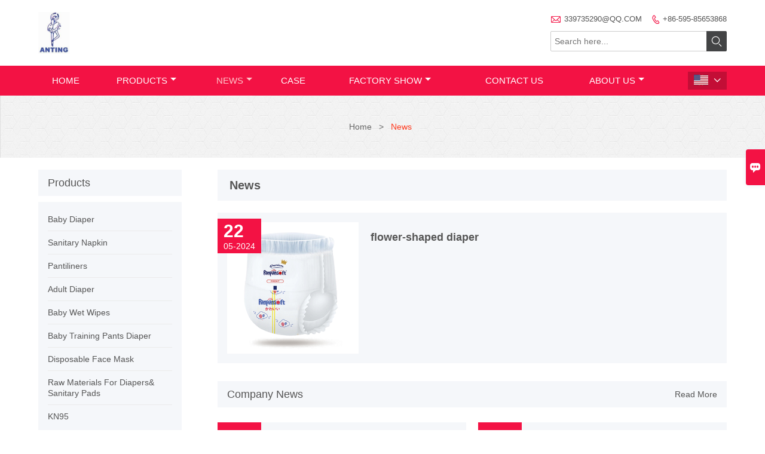

--- FILE ---
content_type: text/html; charset=UTF-8
request_url: http://www.an-ting.com/news
body_size: 7371
content:
<!DOCTYPE html PUBLIC "-//W3C//DTD XHTML 1.0 Transitional//EN" "http://www.w3.org/TR/xhtml1/DTD/xhtml1-transitional.dtd">
<html xmlns="http://www.w3.org/1999/xhtml">
<head>
    <meta http-equiv="Content-Type" content="text/html; charset=utf-8" />
                <title>Royal girl Pantiliners Company, Cheap Pantiliners Supplier</title>
            <meta name="description" content="Royal girl Pantiliners Manufacturer Quotes, Fair price Pantiliners Wholesale, Sales Pantiliners Factory leading industry.">
    <meta name="keywords" content="Pantiliners Quotes, Royal girl">
    <meta name="viewport" content="width=device-width, initial-scale=1, minimum-scale=1, user-scalable=no , maximum-scale=1" />
    <meta http-equiv="X-UA-Compatible" content="IE=edge,chrome=1,IE=10">
    <meta content="telephone=no" name="format-detection">
    <link rel="canonical" href="http://www.an-ting.com/news" />
    <!-- Favicon -->
    <link rel="shortcut icon" href="https://img.waimaoniu.net/2343/2343-202102051544009848_s.jpg">
    <!--样式图标-->
    <link rel="stylesheet" type="text/css" href="/template/iconfont/iconfont.css"/>
    <link rel="stylesheet" type="text/css" href="/template/nmoban11_2/css/style.css"/>
    <script type="text/javascript" src="/template/nmoban11_2/js/jquery-1.12.3.min.js"></script>
        <div class="im">
    <label class="im-l" for="select"><i class="iconfont">&#xe697;</i></label>
    <input type="checkbox" id="select">
    <div class="box">
        <ul>
                                        <li>
                    <a href="#inquiry_area">
                        <i class="iconfont img-envelope">&#xe758;</i>
                    </a>
                </li>
                                                            <li>
                        <a href="https://web.whatsapp.com/send?phone=8613905075592"  target="_blank" title="8613905075592" onclick="imstat(this,5,'/im_state')">
                            <i class="iconfont img-whatsapp">&#xe72c;</i>
                        </a>
                    </li>
                                                                <li>
                        <a href="https://web.whatsapp.com/send?phone=015175058351"  target="_blank" title="015175058351" onclick="imstat(this,5,'/im_state')">
                            <i class="iconfont img-whatsapp">&#xe72c;</i>
                        </a>
                    </li>
                                                                                                        </ul>
    </div>
</div></head>
<body class="homepage">
<div class="main">
    <!-- HEADER START -->
    <header class="header-box">
        <div class="header-middle">
            <div class="header-inner">
                <div class="header-logo">
                    <div class="header-logo-box">
                        <a href="/"><img alt="JINJIANG ANTING SANITARY PRODUCTS CO.,LTD" src="https://img.waimaoniu.net/2343/2343-202102051531209045.jpg"></a>
                    </div>
                </div>
                <!--<div class="company-motto">
                	<div class="company-motto-p"><p>Guaranteeing the highest quality products has always been our pursuit</p></div>
                </div>-->
                <div class="header-inner-right">
                    <div class="header-contact">
                        <ul>
                            <li class="website-mailbox"><i class="iconfont">&#xe624;</i><a href="/contact#inquiry_area"  target="_blank" onclick="imstat(this,3,'/im_state')">339735290@QQ.COM</a></li>
                            <li class="website-phone"><i class="iconfont">&#xec76;</i><a href="/contact#inquiry_area"  target="_blank" onclick="imstat(this,4,'/im_state')">+86-595-85653868</a></li>
                        </ul>
                    </div>
                    <div class="header-search">
                                                <form onsubmit="search(this);return false;">
                            <div class="search-box" >
                                <input class="input-text" placeholder="Search here..." type="text" id="key" name="keys">
                                <button class="search-btn"   type="submit"><i class="iconfont">&#xe6fb;</i></button>
                            </div>
                        </form>
                        <script>
                            function search(thatThis) {
                                var searchStr=$(thatThis).find('#key').val();
                                if (searchStr==''){return false}
                                location.href = '/product-search?key=' + $(thatThis).find('#key').val();
                            }
                        </script>
                    </div>
                </div>
            </div>
        </div>
        <div class="header-top" id="fixedMenu">
            <nav class="main-nav" role="navigation">
                <!-- Mobile menu toggle button (hamburger/x icon) -->
                <input id="main-menu-state" type="checkbox" />
                <label class="main-menu-btn" for="main-menu-state">
                    <span class="main-menu-btn-icon"></span>
                </label>
                <!-- Sample menu definition -->
                <ul id="main-menu" class="sm sm-blue">
                                            <li class=""><a href="/">Home</a>
                                                    </li>
                                            <li class=""><a href="/products">Products</a>
                                                            <ul>
                                                                            <li><a href="/product-list/baby-diaper">Baby Diaper</a>
                                                                                    </li>
                                                                            <li><a href="/product-list/sanitary-napkin">Sanitary Napkin</a>
                                                                                    </li>
                                                                            <li><a href="/product-list/pantiliners">Pantiliners</a>
                                                                                    </li>
                                                                            <li><a href="/product-list/adult-diaper">Adult Diaper</a>
                                                                                    </li>
                                                                            <li><a href="/product-list/baby-wet-wipes">Baby Wet Wipes</a>
                                                                                    </li>
                                                                            <li><a href="/product-list/baby-training-pants-diaper">Baby Training Pants Diaper</a>
                                                                                    </li>
                                                                            <li><a href="/product-list/disposable-face-mask">Disposable Face Mask</a>
                                                                                    </li>
                                                                            <li><a href="/product-list/raw-materials-for-diapers-sanitary-pads">Raw Materials For Diapers& Sanitary Pads</a>
                                                                                    </li>
                                                                            <li><a href="/product-list/kn95">KN95</a>
                                                                                    </li>
                                                                    </ul>
                                                    </li>
                                            <li class="current"><a href="/news">News</a>
                                                            <ul>
                                                                            <li><a href="/news-list/company-news">Company News</a>
                                                                                    </li>
                                                                    </ul>
                                                    </li>
                                            <li class=""><a href="/case">Case</a>
                                                    </li>
                                            <li class=""><a href="/factory/advanced-pull-up-pants-diaper-machine">Factory Show</a>
                                                            <ul>
                                                                            <li><a href="/factory/advanced-pull-up-pants-diaper-machine">Advanced Pull Up Pants Diaper Machine</a>
                                                                                    </li>
                                                                            <li><a href="/factory/test-lab">Test Lab</a>
                                                                                    </li>
                                                                            <li><a href="/factory/new-advanced-machine">New Advanced Machine</a>
                                                                                    </li>
                                                                            <li><a href="/factory/factory-workshop">Manufacturing process</a>
                                                                                    </li>
                                                                    </ul>
                                                    </li>
                                            <li class=""><a href="/contact">Contact Us</a>
                                                    </li>
                                            <li class=""><a href="/aboutus">About Us</a>
                                                            <ul>
                                                                            <li><a href="/company-style">Company Style</a>
                                                                                    </li>
                                                                            <li><a href="/exhibition">Exhibition Activities</a>
                                                                                    </li>
                                                                            <li><a href="/cert">Certifications</a>
                                                                                    </li>
                                                                            <li><a href="/team-service">Team Service</a>
                                                                                    </li>
                                                                            <li><a href="/delivery">Delivery</a>
                                                                                    </li>
                                                                            <li><a href="/faq">FAQ</a>
                                                                                    </li>
                                                                    </ul>
                                                    </li>
                                    </ul>
                <div class="language">
                    <div class="cur"><e class="en">English<i class="iconfont">&#xe635;</i></e>
                        <ul class="language-list">
                                                            <li>
                                    <a href="http://ar.an-ting.com/news" title="العربية" class="ar" >
                                        العربية</a>
                                </li>
                                                            <li>
                                    <a href="http://cn.an-ting.com/news" title="中文" class="cn" >
                                        中文</a>
                                </li>
                                                            <li>
                                    <a href="http://www.an-ting.com/news" title="English" class="en" >
                                        English</a>
                                </li>
                                                            <li>
                                    <a href="http://es.an-ting.com/news" title="Español" class="es" >
                                        Español</a>
                                </li>
                                                            <li>
                                    <a href="http://fa.an-ting.com/news" title="فارسی" class="fa" >
                                        فارسی</a>
                                </li>
                                                            <li>
                                    <a href="http://fr.an-ting.com/news" title="Français" class="fr" >
                                        Français</a>
                                </li>
                                                            <li>
                                    <a href="http://it.an-ting.com/news" title="Italiano" class="it" >
                                        Italiano</a>
                                </li>
                                                            <li>
                                    <a href="http://ms.an-ting.com/news" title="Melayu" class="ms" >
                                        Melayu</a>
                                </li>
                                                            <li>
                                    <a href="http://pt.an-ting.com/news" title="Português" class="pt" >
                                        Português</a>
                                </li>
                                                            <li>
                                    <a href="http://ru.an-ting.com/news" title="Pусский" class="ru" >
                                        Pусский</a>
                                </li>
                                                            <li>
                                    <a href="http://vi.an-ting.com/news" title="tiếng việt" class="vi" >
                                        tiếng việt</a>
                                </li>
                                                    </ul>
                    </div>
                </div>
            </nav>
        </div>
    </header>
    <!-- HEADER END -->
    <div class="inner-page-main">
    <div class="bread-crumb">
        <ul>
            <li><a href="/">Home</a></li>
            <li> > </li>
            <li><span>News</span></li>
        </ul>
    </div><div class="inner-page-middle">
        <div class="inner-page-content">
            <div class="inner-page-r">
                <section class="product-key">
                    <div class="product-key-box">
                        <h1>News</h1>
                    </div>
                </section>
                <div class="inner-page-box">
                                            <section class="news-list-top">
                            <div class="news-list-top-box">
                                <div class="item">
                                    <div class="news-list-top-box-frame">
                                        <a href="/news/flower-shaped-diaper"><img src="https://img.waimaoniu.net/2343/2343-202405221036544360.jpg" alt="flower-shaped diaper"></a>
                                    </div>
                                    <div class="news-list-top-box-text">
                                        <div class="news-list-top-box-time">
                                            <span><b>22</b>05-2024</span>
                                            <a href="/news/flower-shaped-diaper"><h2>flower-shaped diaper</h2></a>
                                        </div>
                                        <p></p>
                                    </div>
                                </div>
                            </div>
                        </section>
                                    </div>
                                                            <div class="inner-page-box">
                            <section class="news-listing">
                                <div class="news-listing-t">
                                    <div class="th"><a href="/news-list/company-news">Company News</a></div>
                                    <span><a href="/news-list/company-news">Read More</a></span>
                                </div>
                                <ul>
                                                                            <li>
                                            <div class="news-listing-box">
                                                <span><b>22</b>05-2024</span>
                                                <a href="/news/flower-shaped-diaper"><h2>flower-shaped diaper</h2></a>
                                                <p></p>
                                            </div>
                                        </li>
                                                                            <li>
                                            <div class="news-listing-box">
                                                <span><b>05</b>01-2024</span>
                                                <a href="/news/royal-girl-blue-design-sanitary-pad"><h2>royal girl blue design sanitary pad</h2></a>
                                                <p></p>
                                            </div>
                                        </li>
                                                                            <li>
                                            <div class="news-listing-box">
                                                <span><b>05</b>01-2024</span>
                                                <a href="/news/royal-girl-pink-design-sanitary-napkin"><h2>royal girl pink design sanitary napkin</h2></a>
                                                <p></p>
                                            </div>
                                        </li>
                                                                            <li>
                                            <div class="news-listing-box">
                                                <span><b>05</b>01-2024</span>
                                                <a href="/news/man-usd-and-woman-use-adult-diaper"><h2>man use and woman use adult diaper</h2></a>
                                                <p></p>
                                            </div>
                                        </li>
                                                                            <li>
                                            <div class="news-listing-box">
                                                <span><b>05</b>01-2024</span>
                                                <a href="/news/adult-diaper-green-bag-10-pcs-one-bag"><h2>Adult diaper green bag 10 pcs one bag</h2></a>
                                                <p></p>
                                            </div>
                                        </li>
                                                                            <li>
                                            <div class="news-listing-box">
                                                <span><b>05</b>01-2024</span>
                                                <a href="/news/cartoon-design-adult-diaper-super-dry-cheap-price"><h2>cartoon design adult diaper super dry cheap price</h2></a>
                                                <p></p>
                                            </div>
                                        </li>
                                                                    </ul>
                            </section>
                        </div>
                                                    <style>
    .error {  color: red;  }
    /*邮件锚点*/
    .mail-anchor{ width: 100%; position:relative;}
    .mail-anchor #inquiry_area{ position: absolute; top:-120px;}
    .inner-message-row .item button.submitting{ padding-left: 50px;background-image: url(/template/images/loading2.gif);
        background-repeat: no-repeat;    background-position: 10px center; background-color: #fff;
        color: #999; border: 1px solid #ccc;cursor: not-allowed!important;}
    .inner-message-row .item button.submitting:active{ background-color: #fff;  color: #999;  border: 1px solid #ccc;}
</style>
<div class="mail-anchor">
    <div id="inquiry_area"></div>
</div>
<div class="inner-message" style="background-color: #f6f6f6;padding: 20px;">
    <div class="th" style="margin-bottom: 16px;">Get the latest price? We'll respond as soon as possible(within 12 hours)</div>
    <div class="inner-message-row msg_bl">
        <form class="form_che" method="post" id="messageform1" name="messageform1">
            <!--普通跳转<form class="form_check" method="post" id="messageform1" name="messageform1">-->
            <input type="hidden" id="pid" name="pid" value="0"/>
                <input type="hidden" name="fromurl" value="">
                <script>
                    $(function(){
                        $('input[name="fromurl"]').val(window.location.href);
                    })
                </script>
            <!--<div class="item">
                <label for="subject"></label>
                <div class="inner-message-box">
                    <input type="text" class="input-lg form-full" value="" placeholder="*" name="subject" id="subject" required="true">
                </div>
            </div>-->
            <div class="item item-half" style="margin-bottom: 12px;">
                <div class="inner-message-half" style="background:#fff;">
                    <input type="text" class="input-lg form-full" value="" placeholder="What's your name?" name="name" id="name">
                </div>
            </div>
            <div class="item item-half" style="margin-bottom: 12px;">
                <label for="phone"></label>
                <div class="inner-message-box" style="background:#fff;">
                    <input type="text" class="input-lg form-full" value="" placeholder="Contact number:" name="phone" id="phone" >
                </div>
            </div>
            <div class="item" style="margin-bottom: 12px;">
                <!--邮件出错提示语-->
                <label for="email"></label>
                <div class="inner-message-box" style="background:#fff;">
                    <input type="text" class="input-lg form-full" value="" placeholder="*Your contact email:" id="email" name="email" required="true">
                </div>
            </div>
            <div class="item" style="margin-bottom: 12px;">
                <div class="inner-message-box" style="background:#fff;">
                    <input type="text" class="input-lg form-full" value="" placeholder="Your company name:" name="company" id="company">
                </div>
            </div>
            <div class="item" style="margin-bottom: 12px;">
                <div class="inner-message-box" style="background:#fff;">
                    <label for="message"></label>
                    <textarea placeholder="*What do you wish to enquire about?" name="message" id="message" class="form-full" required="true"></textarea>
                </div>
            </div>
            <div class="item" style="margin-bottom: 12px;">
                <button class="btn-text t_submit" id="submit" style="display: inline-block">Submit</button>
                <div style="display: inline-block; margin-left: 40px;">
                    <input type="checkbox" name="category" value="1" style="width: auto; height: auto;" /><a href="/privacypolicy" target="_blank"><p style="text-decoration: underline;color: #999; display: inline-block;">Privacy policy</p></a>
                    <script>document.getElementsByName("category")[0].checked="checked";</script>
                </div>
            </div>
        </form>
    </div>
</div>            </div>
            <!--inner-page-l-->
            <div class="inner-page-l">
    <div class="sidebar-block">
        <div class="sidebar-block-but"><span>more products</span><button type="button"><i class="iconfont"></i></button></div>
            <div class="sidebar-block">
        <div class="sidebar-box">
            <div class="sidebar-title">
                <span>Products</span>
            </div>
            <div class="sidebar-contant sidebar-product">
                                <dl>
                    <dt><a href="/product-list/baby-diaper" title="Baby Diaper"><i></i>Baby Diaper</a></dt>
                                    </dl>
                                <dl>
                    <dt><a href="/product-list/sanitary-napkin" title="Sanitary Napkin"><i></i>Sanitary Napkin</a></dt>
                                    </dl>
                                <dl>
                    <dt><a href="/product-list/pantiliners" title="Pantiliners"><i></i>Pantiliners</a></dt>
                                    </dl>
                                <dl>
                    <dt><a href="/product-list/adult-diaper" title="Adult Diaper"><i></i>Adult Diaper</a></dt>
                                    </dl>
                                <dl>
                    <dt><a href="/product-list/baby-wet-wipes" title="Baby Wet Wipes"><i></i>Baby Wet Wipes</a></dt>
                                    </dl>
                                <dl>
                    <dt><a href="/product-list/baby-training-pants-diaper" title="Baby Training Pants Diaper"><i></i>Baby Training Pants Diaper</a></dt>
                                    </dl>
                                <dl>
                    <dt><a href="/product-list/disposable-face-mask" title="Disposable Face Mask"><i></i>Disposable Face Mask</a></dt>
                                    </dl>
                                <dl>
                    <dt><a href="/product-list/raw-materials-for-diapers-sanitary-pads" title="Raw Materials For Diapers& Sanitary Pads"><i></i>Raw Materials For Diapers& Sanitary Pads</a></dt>
                                    </dl>
                                <dl>
                    <dt><a href="/product-list/kn95" title="KN95"><i></i>KN95</a></dt>
                                    </dl>
                            </div>
        </div>
        <div class="sidebar-box sidebar-featured">
            <div class="sidebar-title">
                <span>Featured Products</span>
            </div>
            <div class="sidebar-contant">
                <ul>
                                        <li>
                        <div class="item">
                            <div class="pro-media"><a href="/product/flowers-printed-absorbing-protection-layer-winged-women-sanitary-napkin"><img alt="Flowers printed absorbing protection layer winged women sanitary napkin" src="https://img.waimaoniu.net/2343/2343-202212082148017220_s.jpg"></a></div>
                            <div class="pro-detail-info">
                                <div class="th"><a href="/product/flowers-printed-absorbing-protection-layer-winged-women-sanitary-napkin">Flowers printed absorbing protection layer winged women sanitary napkin</a></div>
                                <span><a class="btn" href="/product/flowers-printed-absorbing-protection-layer-winged-women-sanitary-napkin">More</a></span>
                            </div>
                        </div>
                    </li>
                                        <li>
                        <div class="item">
                            <div class="pro-media"><a href="/product/flowers-pattern-absorb-protection-layer-sanitary-napkin"><img alt="Flowers pattern absorb protection layer sanitary napkin 245mm 290mm 340mm" src="https://img.waimaoniu.net/2343/2343-202212082133202145_s.jpg"></a></div>
                            <div class="pro-detail-info">
                                <div class="th"><a href="/product/flowers-pattern-absorb-protection-layer-sanitary-napkin">Flowers pattern absorb protection layer sanitary napkin 245mm 290mm 340mm</a></div>
                                <span><a class="btn" href="/product/flowers-pattern-absorb-protection-layer-sanitary-napkin">More</a></span>
                            </div>
                        </div>
                    </li>
                                        <li>
                        <div class="item">
                            <div class="pro-media"><a href="/product/3d-pearl-surface-feminine-winged-lady-sanitary-napkin"><img alt="3D Pearl Surface Feminine Winged Lady Sanitary Napkin" src="https://img.waimaoniu.net/2343/2343-202211132242575357_s.jpg"></a></div>
                            <div class="pro-detail-info">
                                <div class="th"><a href="/product/3d-pearl-surface-feminine-winged-lady-sanitary-napkin">3D Pearl Surface Feminine Winged Lady Sanitary Napkin</a></div>
                                <span><a class="btn" href="/product/3d-pearl-surface-feminine-winged-lady-sanitary-napkin">More</a></span>
                            </div>
                        </div>
                    </li>
                                        <li>
                        <div class="item">
                            <div class="pro-media"><a href="/product/super-good-quality-organic-cotton-women-sanitary-female-napkin"><img alt="Super Good Quality Organic Cotton Women Sanitary Female Napkin" src="https://img.waimaoniu.net/2343/2343-202211132223277169_s.jpg"></a></div>
                            <div class="pro-detail-info">
                                <div class="th"><a href="/product/super-good-quality-organic-cotton-women-sanitary-female-napkin">Super Good Quality Organic Cotton Women Sanitary Female Napkin</a></div>
                                <span><a class="btn" href="/product/super-good-quality-organic-cotton-women-sanitary-female-napkin">More</a></span>
                            </div>
                        </div>
                    </li>
                                    </ul>
            </div>
        </div>
        <div class="sidebar-box sidebar-contact">
    <div class="sidebar-title">
        <span>Contact Details</span>
    </div>
    <div class="sidebar-contant">
                <div class="mb-20">
            <div class="inner-title"><i class="iconfont">&#xec76;</i>Phone :</div><ul><li><a href="/contact#inquiry_area">+86-595-85653868</a></li></ul>
        </div>
                        <div class="mb-20">
            <div class="inner-title"><i class="iconfont">&#xe624;</i>Email : </div><ul>
            <li><a href="/contact#inquiry_area">339735290@QQ.COM</a></li>            </ul>
        </div>
                        <div class="mb-20">
            <div class="inner-title"><i class="iconfont">&#xe606;</i>Fax : </div><ul>
                <li><a href="/contact#inquiry_area">+86-595-85652868</a></li>            </ul>
        </div>
                <!--二维码-->
            </div>
</div>    </div>
</div>
    <!--产品折叠列表-->
    <script type="text/javascript" src="/template/nmoban45/js/sidebar-product.js"></script>
    <script type="text/javascript">
        $(function () {
            initSidebarClicker('span', '+', '-')
        })
    </script>        </div>
    </div>
</div>    <!--FOOTER -->
    <footer class="footer-middle">
        <div class="footer-content">
            <div class="footer-content-but"><span>more services</span><button type="button"><i class="iconfont"></i></button></div>
            <div class="footer-main">
                <div class="item footer-contactus">
                    <div class="footer-static-block">
                        <div class="th"><a href="/contact">Contact</a></div>
                        <ul class="footer-block-contant">
                            <li><label>Address : </label> <a href="/contact#inquiry_area">No.125 Lianjing road, Jinjiang City, Fujian, China</a></li>
                            <li><label>Email : </label> <a href="/contact#inquiry_area">339735290@QQ.COM</a> </li>
                            <li><label>Phone :</label> <a href="/contact#inquiry_area">+86-595-85653868</a></li>
                                                            <li><label>Fax : </label> <a href="/contact#inquiry_area">+86-595-85652868</a> </li>
                                                    </ul>
                    </div>
                </div>
                                    <div class="item key-words">
                        <div class="footer-static-block">
                            <div class="th"><span>Information</span></div>
                            <ul class="footer-block-contant">
                                                                    <li><i></i><a href="/delivery">Delivery</a></li>
                                                                    <li><i></i><a href="/team-service">Team Service</a></li>
                                                                    <li><i></i><a href="/news">News</a></li>
                                                                    <li><i></i><a href="/sitemap">Site Map</a></li>
                                                                    <li><i></i><a href="/privacypolicy">Privacy Policy</a></li>
                                                            </ul>
                        </div>
                    </div>
                                    <div class="item key-words">
                        <div class="footer-static-block">
                            <div class="th"><span>About Us</span></div>
                            <ul class="footer-block-contant">
                                                                    <li><i></i><a href="/aboutus">Company Info</a></li>
                                                                    <li><i></i><a href="/company-style">Company Style</a></li>
                                                                    <li><i></i><a href="/cert">Certifications</a></li>
                                                                    <li><i></i><a href="/contact">Contact Us</a></li>
                                                                    <li><i></i><a href="/exhibition">Exhibition Activities</a></li>
                                                            </ul>
                        </div>
                    </div>
                                                    <div class="item key-words">
                        <div class="footer-static-block">
                            <div class="th"><span>Links</span></div>
                            <ul class="footer-block-contant">
                                                                    <li>
                                        <i></i>
                                        <a href="/product-list/pantiliners">
                                            Pantiliners                                        </a>
                                    </li>
                                                                    <li>
                                        <i></i>
                                        <a href="/product-list/adult-diaper">
                                            Adult Diaper                                        </a>
                                    </li>
                                                                    <li>
                                        <i></i>
                                        <a href="/product-list/baby-diaper">
                                            Baby Diaper                                        </a>
                                    </li>
                                                                    <li>
                                        <i></i>
                                        <a href="/product-list/sanitary-napkin">
                                            Sanitary Napkin                                        </a>
                                    </li>
                                                                    <li>
                                        <i></i>
                                        <a href="/product-list/baby-wet-wipes">
                                            Baby Wet Wipes                                        </a>
                                    </li>
                                                            </ul>
                        </div>
                    </div>
                            </div>
        </div>
        <div class="footer-secondary">
            <div class="footer-secondary-c">
                <div class="social-link">
    <!-- Facebook、YouTube、Twitter、LinkedIn、Instagram、Pinterest -->
                        <a href="https://www.youtube.com/" class="youTube" target="_blank" rel="nofollow">
                                    <i class="iconfont fa-youTube">
                        &#xe65d;                    </i>
                            </a>
                                <a href="https://twitter.com/" class="twitter" target="_blank" rel="nofollow">
                                    <i class="iconfont fa-twitter">
                        &#xe609;                    </i>
                            </a>
                                <a href="https://www.facebook.com/" class="facebook" target="_blank" rel="nofollow">
                                    <i class="iconfont fa-facebook">
                        &#xe616;                    </i>
                            </a>
                                <a href="https://www.linkedin.com/" class="linkedin" target="_blank" rel="nofollow">
                                    <i class="iconfont fa-linkedin">
                        &#xe615;                    </i>
                            </a>
                                <a href="https://www.pinterest.com/" class="pinterest" target="_blank" rel="nofollow">
                                    <i class="iconfont fa-pinterest">
                        &#xe63a;                    </i>
                            </a>
                                <a href="https://www.instagram.com/" class="instagram" target="_blank" rel="nofollow">
                                    <i class="iconfont fa-instagram">
                        &#xe7d3;                    </i>
                            </a>
                <!-- WhatsApp,Skype-->
                                                    <a href="https://web.whatsapp.com/send?phone=8613905075592" class="whatsapp" target="_blank" rel="nofollow" onclick="imstat(this,5,'/im_state')">
                <i class="iconfont img-whatsapp">&#xe72c;</i>
            </a>
                                <a href="https://web.whatsapp.com/send?phone=015175058351" class="whatsapp" target="_blank" rel="nofollow" onclick="imstat(this,5,'/im_state')">
                <i class="iconfont img-whatsapp">&#xe72c;</i>
            </a>
            </div>                <p>Copyright by © Jinjiang Anting Sanitary Products Co., Ltd. Email:339735290@qq.com</p>
            </div>
        </div>
    </footer>
    <!-- END FOOTER -->
</div>
<script type="text/javascript" src="/assets/plugins/jquery-validate/jquery.validate.min.js"></script>
<script src="/assets/plugins/fancybox3/jquery.fancybox.min.js"></script>
<!--
    <script type="text/javascript"
            src="/assets/plugins/jquery-validate/localization/messages_.js"></script>
--><script type="text/javascript" src="/assets/js/common_functions.js"></script>
<script type="text/javascript" src="/assets/js/custom_functions.js?t=10"></script>
<script type="text/javascript">
    $(function(){
        initSideFloatingMenu(true)
    })
</script>
    <script type="text/javascript" src='https://estat10.waimaoniu.com/js.php?id=2343'></script>


<script type="text/javascript" src="https://im.waimaoniu.com/lib/gdimWsv.js" defer="true"></script>


<div class="scroll" id="scroll" style="display:none;right: 90px;bottom: 5px;">
    <i class="iconfont">&#xe637;</i>
</div>
<script type="text/javascript">
    $(function () {
        showScroll();
        function showScroll() {
            $(window).scroll(function () {
                var scrollValue = $(window).scrollTop();
                scrollValue > 100 ? $('div[class=scroll]').fadeIn() : $('div[class=scroll]').fadeOut();
            });
            $('#scroll').click(function () {
                $("html,body").animate({scrollTop: 0}, 200);
            });
        }
    })
</script></body>
<!--菜单栏js-->
<!-- SmartMenus jQuery plugin -->
<script type="text/javascript" src="/template/nmoban11_2/js/jquery.smartmenus.js"></script>
<!-- SmartMenus jQuery init -->
<script type="text/javascript">
    // SmartMenus init
    $(function() {
        $('#main-menu').smartmenus({
            subMenusSubOffsetX: 1,
            subMenusSubOffsetY: -8
        });
    });
    // SmartMenus mobile menu toggle button
    $(function() {
        var $mainMenuState = $('#main-menu-state');
        if ($mainMenuState.length) {
            // animate mobile menu
            $mainMenuState.change(function(e) {
                var $menu = $('#main-menu');
                if (this.checked) {
                    $menu.hide().slideDown(250, function() { $menu.css('display', ''); });
                } else {
                    $menu.show().slideUp(250, function() { $menu.css('display', ''); });
                }
            });
            // hide mobile menu beforeunload
            $(window).bind('beforeunload unload', function() {
                if ($mainMenuState[0].checked) {
                    $mainMenuState[0].click();
                }
            });
        }
    });
</script>
<!--导航栏置顶固定-->
<script>
    $(function() {
        var ie6 = document.all;
        var dv = $('#fixedMenu'),
            st;
        dv.attr('otop', dv.offset().top); //存储原来的距离顶部的距离
        $(window).scroll(function() {
            st = Math.max(document.body.scrollTop || document.documentElement.scrollTop);
            if (st > parseInt(dv.attr('otop'))) {
                if (ie6) { //IE6不支持fixed属性，所以只能靠设置position为absolute和top实现此效果
                    dv.css({
                        position: 'absolute',
                        top: st
                    });
                } else if (dv.css('position') != 'fixed') dv.css({
                    'position': 'fixed',
                    top: 0
                });
                dv.addClass("top-fixed")
            } else if (dv.css('position') != 'static'){
                dv.css({
                    'position': 'static'
                });
                dv.removeClass("top-fixed")
            }
        });
    });
</script>
<script>
    //手机端底部折叠
    $('.sidebar-block-but').on("click",function(){
        $(".sidebar-box").toggleClass("expand");
        $(this).toggleClass("expand");
    })
    $('.footer-content-but').on("click",function(){
        $(".footer-main").toggleClass("expand");
        $(this).toggleClass("expand");
    })
</script>
</html>